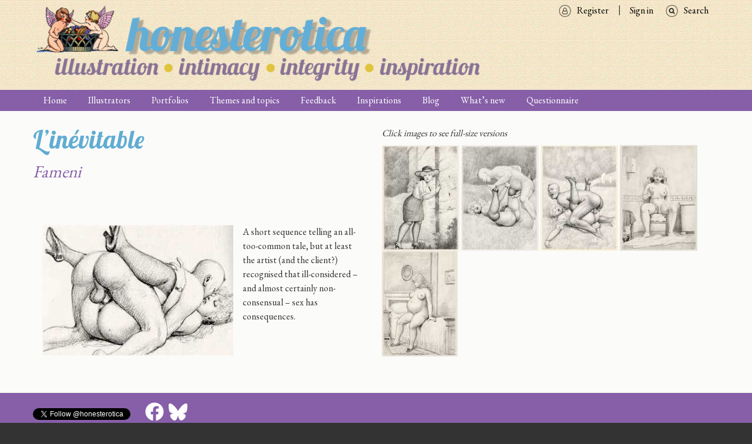

--- FILE ---
content_type: text/html; charset=UTF-8
request_url: https://honesterotica.com/portfolios/1698
body_size: 7642
content:





<!DOCTYPE html>
<html lang="en" dir="ltr" prefix="content: http://purl.org/rss/1.0/modules/content/  dc: http://purl.org/dc/terms/  foaf: http://xmlns.com/foaf/0.1/  og: http://ogp.me/ns#  rdfs: http://www.w3.org/2000/01/rdf-schema#  schema: http://schema.org/  sioc: http://rdfs.org/sioc/ns#  sioct: http://rdfs.org/sioc/types#  skos: http://www.w3.org/2004/02/skos/core#  xsd: http://www.w3.org/2001/XMLSchema# " class="no-js adaptivetheme">
  <head>
                                          <meta charset="utf-8" />
<noscript><style>form.antibot * :not(.antibot-message) { display: none !important; }</style>
</noscript><script async src="https://www.googletagmanager.com/gtag/js?id=UA-96148218-1"></script>
<script>window.dataLayer = window.dataLayer || [];function gtag(){dataLayer.push(arguments)};gtag("js", new Date());gtag("set", "developer_id.dMDhkMT", true);gtag("config", "UA-96148218-1", {"groups":"default","anonymize_ip":true,"page_placeholder":"PLACEHOLDER_page_path","allow_ad_personalization_signals":false});gtag("config", "G-M9QF6TFPM7", {"groups":"default","page_placeholder":"PLACEHOLDER_page_location","allow_ad_personalization_signals":false});</script>
<meta name="description" content="A short sequence telling an all-too-common tale, but at least the artist (and the client?) recognised that ill-considered – and almost certainly non-consensual – sex has consequences." />
<meta property="fb:app_id" content="1394911260570572" />
<meta property="og:type" content="website" />
<meta property="og:title" content="L’inévitable | honesterotica" />
<meta property="og:image" content="http://www.honesterotica.com/sites/default/files/honest-fbshare.jpg" />
<meta property="og:image:type" content="image/png" />
<meta property="og:image:width" content="1200" />
<meta property="og:image:height" content="1200" />
<meta name="Generator" content="Drupal 9 (https://www.drupal.org)" />
<meta name="MobileOptimized" content="width" />
<meta name="HandheldFriendly" content="true" />
<meta name="viewport" content="width=device-width, initial-scale=1.0" />
<link rel="shortcut icon" href="/sites/default/files/favicon.ico" type="image/vnd.microsoft.icon" />
<link rel="canonical" href="https://honesterotica.com/portfolios/1698" />
<link rel="shortlink" href="https://honesterotica.com/node/1698" />
<link rel="revision" href="https://honesterotica.com/portfolios/1698" />
<script>window.a2a_config=window.a2a_config||{};a2a_config.callbacks=[];a2a_config.overlays=[];a2a_config.templates={};</script>

    <title>L’inévitable | honesterotica</title>
    <link rel="stylesheet" media="all" href="//fonts.googleapis.com/css?family=EB+Garamond|Lobster|Roboto|Material+Icons" />
<link rel="stylesheet" media="all" href="/sites/default/files/css/css_1fURCyIFyYfewH2dEDWtBUiETG_10dibEIbhrAh0BXE.css" />
<link rel="stylesheet" media="all" href="/sites/default/files/css/css_Q-YmGYlAVoZeayoJjs7d8paV5Rz2g0ltwVpLTjpN1js.css" />

    <script src="/core/assets/vendor/modernizr/modernizr.min.js?v=3.11.7"></script>
<script src="/core/misc/modernizr-additional-tests.js?v=3.11.7"></script>
<script src="//use.fontawesome.com/releases/v6.1.0/js/all.js" defer crossorigin="anonymous"></script>
<script src="//use.fontawesome.com/releases/v6.1.0/js/v4-shims.js" defer crossorigin="anonymous"></script>

<meta name="google" content="notranslate">
<meta http-equiv="Content-Language" content="en">
  </head>
    <body class="exclude-node-title layout-type--site-builder path-node path-portfolios-1698 node--type-portfolio theme-name--honesterotica">
    <a href="#block-honesterotica-content" class="visually-hidden focusable skip-link">Skip to main content</a>
    
      <div class="dialog-off-canvas-main-canvas" data-off-canvas-main-canvas>
    
<div class="page js-layout">
      <header class="l-pr page__row pr-header regions-multiple" role="banner" id="masthead">
    <div class="l-rw regions container pr-header__rw arc--2 hr--1-2" data-at-regions="">
        <div  data-at-region="1" class="l-r region pr-header__header-first"><div id="block-honesterotica-branding" class="l-bl block block-branding block-system block-system-branding-block">
  <div class="block__inner block-branding__inner">

    
        

                <div class="block__content block-branding__content site-branding">
                  <a href="https://honesterotica.com/" title="Home" itemprop="url" rel="home" class="site-branding__logo-link">
            <img src="/sites/default/files/honesterotica%20logo_4.png" alt="Home" itemprop="logo" class="site-branding__logo-img" />
          </a>
                      </div>
    
  </div>
</div>
</div>

        <div  data-at-region="2" data-at-block-count="1" class="l-r region pr-header__header-second">
<nav id="block-searchmenu" class="l-bl block block-menu block-config-provider--system block-derivative-plugin--search-menu block-id--block-searchmenu" role="navigation" aria-labelledby="block-searchmenu-menu">
  <div class="block__inner block-menu__inner">

                  
    
    <h2 class="visually-hidden block__title block-menu__title" id="block-searchmenu-menu"><span>Search menu</span></h2>
    

              <div class="block__content block-menu__content">
        
                    <ul class="menu odd menu-level-1 menu-name--search-menu">
                          <li class="menu__item menu-title-search menu-plugin-id--menu-link-content85bfd2e0-4f0b-4b8c-92ab-4177a1123967"><a href="/search" target="" rel="" data-drupal-link-system-path="search">Search</a></li>          </ul>
  


      </div>
    
  </div>
</nav>

<nav id="block-signin" class="l-bl block block-menu block-config-provider--system block-derivative-plugin--sign-in block-id--block-signin" role="navigation" aria-labelledby="block-signin-menu">
  <div class="block__inner block-menu__inner">

                  
    
    <h2 class="visually-hidden block__title block-menu__title" id="block-signin-menu"><span>Sign in</span></h2>
    

              <div class="block__content block-menu__content">
        
                    <ul class="menu odd menu-level-1 menu-name--sign-in">
                          <li class="menu__item menu-title-sign-in menu-plugin-id--menu-link-contentee31d2ff-485e-4af1-a884-4309ab4ec720"><a href="/user/login" target="" rel="" data-drupal-link-system-path="user/login">Sign in</a></li>                      <li class="menu__item menu-title-register menu-plugin-id--menu-link-content6dfcc979-4d89-4cc7-8aff-edcda2c98955"><a href="/user/register" target="" rel="" data-drupal-link-system-path="user/register">Register</a></li>          </ul>
  


      </div>
    
  </div>
</nav>
</div>

    </div>
  </header>
      <div class="l-pr page__row pr-navbar" id="navbar">
    <div class="l-rw regions container pr-navbar__rw arc--1 hr--1" data-at-regions="">
        <div  data-at-region="1" class="l-r region pr-navbar__navbar"><nav id="block-honesterotica-main-menu" class="l-bl rm-block rm-config-provider--system rm-derivative-plugin--main rm-id--block-honesterotica-main-menu js-hide" role="navigation" aria-labelledby="block-honesterotica-main-menu-menu">
  <div class="rm-block__inner">

    
    <div class="rm-toggle" id="block-honesterotica-main-menu-menu">
            <button href="#rm-content" class="rm-toggle__link un-button" role='button' aria-controls="rm-content" aria-expanded="false" aria-lable="Main menu">
        <svg class="rm-toggle__icon" viewBox="0 0 1792 1792" preserveAspectRatio="xMinYMid meet">
          <path d="M1664 1344v128q0 26-19 45t-45 19h-1408q-26 0-45-19t-19-45v-128q0-26 19-45t45-19h1408q26 0 45 19t19 45zm0-512v128q0 26-19 45t-45 19h-1408q-26 0-45-19t-19-45v-128q0-26 19-45t45-19h1408q26 0 45 19t19 45zm0-512v128q0 26-19 45t-45 19h-1408q-26 0-45-19t-19-45v-128q0-26 19-45t45-19h1408q26 0 45 19t19 45z"/>
        </svg>
        <span class="visually-hidden">Main menu</span>
      </button>
    </div>
    

              <div class="rm-block__content" id="rm-content">
        
                    <ul class="menu odd menu-level-1 menu-name--main">
                          <li class="menu__item menu-title-home menu-plugin-id--menu-link-content3040a572-f577-4c95-b6b0-2a0732351920"><a href="/home" data-drupal-link-system-path="node/142">Home</a></li>                      <li class="menu__item menu-title-illustrators menu-plugin-id--views-viewviewsillustratorspage-1"><a href="/illustrators" data-drupal-link-system-path="illustrators">Illustrators</a></li>                      <li class="menu__item menu__item--expanded menu-title-portfolios menu-plugin-id--menu-link-contente6036fce-cc9c-4f6a-9cab-5e86794f2b18"><a href="/portfolios" data-drupal-link-system-path="node/53">Portfolios</a><ul class="menu even menu-level-2"><li class="menu__item menu-title-by-illustrator menu-plugin-id--views-viewviewsportfolios-by-authorpage-2"><a href="/portfolios-by-illustrator" data-drupal-link-system-path="portfolios-by-illustrator">By illustrator</a></li><li class="menu__item menu-title-by-title menu-plugin-id--views-viewviewsportfolios-by-titlepage-1"><a href="/portfolios-by-title" data-drupal-link-system-path="portfolios-by-title">By title</a></li></ul></li>                      <li class="menu__item menu-title-themes-and-topics menu-plugin-id--menu-link-content5bf11c1c-5853-4936-b5c7-4483cffba80d"><a href="/themes-topics" target="" rel="" data-drupal-link-system-path="node/18">Themes and topics</a></li>                      <li class="menu__item menu-title-feedback menu-plugin-id--menu-link-content269b112f-c019-491a-91c1-89b9b896acb7"><a href="/feedback" data-drupal-link-system-path="node/524">Feedback</a></li>                      <li class="menu__item menu-title-inspirations menu-plugin-id--menu-link-content5bd956e3-b67b-474d-8dac-80dcee3305f9"><a href="/inspirations" data-drupal-link-system-path="node/22">Inspirations</a></li>                      <li class="menu__item menu-title-blog menu-plugin-id--menu-link-content64e05612-59bc-4923-b92c-c8206df0f0c3"><a href="/blog" data-drupal-link-system-path="node/532">Blog</a></li>                      <li class="menu__item menu-title-what’s-new menu-plugin-id--views-viewviewsnewsletterpage-2"><a href="/whats-new" data-drupal-link-system-path="whats-new">What’s new</a></li>                      <li class="menu__item menu-title-questionnaire menu-plugin-id--menu-link-content61b0066c-7e9d-4087-a7bf-311e63aa41d4"><a href="/questionnaire/intro" target="" rel="" data-drupal-link-system-path="node/474">Questionnaire</a></li>          </ul>
  


      </div>
    
  </div>
</nav>
</div>

    </div>
  </div>
      <div class="l-pr page__row pr-highlighted" id="highlighted">
    <div class="l-rw regions container pr-highlighted__rw arc--1 hr--1" data-at-regions="">
        <div  data-at-region="1" class="l-r region pr-highlighted__highlighted"><div data-drupal-messages-fallback class="hidden"></div>
</div>

    </div>
  </div>
          <div class="l-pr page__row pr-main regions-multiple" id="main-content">
    <div class="l-rw regions container pr-main__rw arc--2 hr--1-3" data-at-regions="">
        <div  data-at-region="1" data-at-block-count="4" class="l-r region pr-main__content"><div class="views-element-container l-bl block-views-css-class-- block block-config-provider--views block-derivative-plugin--illustrators-work-block-3 block-id--block-views-block-illustrators-work-block-3" id="block-views-block-illustrators-work-block-3">
  <div class="block__inner">

    
        

          <div class="block__content">
        <div><div class="view view-illustrators-work view-id-illustrators_work view-display-id-block_3 js-view-dom-id-57208968ade824ce81732719cf40e3967a88cdc64e3ff3c91d74eeddc3a67e48">
  
    
      <div class="view-header">
      
    </div>
      
      <div class="view-content">
          <div class="views-row">
    <div class="views-field views-field-title-1"><h1 class="field-content">L’inévitable</h1></div><div class="views-field views-field-title"><h2 class="field-content"><em><a href="/illustrator/fameni" hreflang="en">Fameni</a></em></h2></div><div class="views-field views-field-field-year"><div class="field-content"></div></div>
  </div>

    </div>
  
          </div>
</div>

      </div>
    
  </div>
</div>
<main id="block-honesterotica-content" class="l-bl block block-main-content" role="main">
  
  <article data-history-node-id="1698" role="article" about="/portfolios/1698" class="node node--id-1698 node--type-portfolio node--view-mode-full">
  <div class="node__container">

    <header class="node__header">
      
      
                        <h1 class="node__title"><span class="field field--name-title field--type-string field--label-hidden"></span>
</h1>
                    

          </header>

    <div class="node__content">
      <div class="clearfix text-formatted field field-node--body field-name-body field-type-text-with-summary field-label-hidden">
    <div class="field__items">
          <div class="field__item"><p><img alt="" data-entity-type="file" data-entity-uuid="09ea8f80-2f60-4b4f-8dc3-d3c358305e54" data-image-style="max_325x325" src="/sites/default/files/styles/max_325x325/public/inline-images/Rape%20side%20drawing.jpg?itok=IqjoRYJL" width="325" height="222" loading="lazy" typeof="foaf:Image" class="image-style-max-325x325 align-left" />A short sequence telling an all-too-common tale, but at least the artist (and the client?) recognised that ill-considered – and almost certainly non-consensual – sex has consequences.</p>
</div>
      </div>
</div>
  <div class="field field-node--field-example-illustration field-name-field-example-illustration field-type-image field-label-hidden has-single">
              <figure class="field-type-image__figure image-count-1">
          <div class="field-type-image__item">
        <a href="https://honesterotica.com/sites/default/files/styles/max_1300x1300/public/default_images/illustrator-example-default_1.png?itok=cVa-QO7m" class="photoswipe" data-size="325x325"><img src="/sites/default/files/styles/thumbnail/public/default_images/illustrator-example-default_1.png?itok=QCLaEXXV" width="100" height="100" loading="lazy" typeof="foaf:Image" class="image-style-thumbnail" />

</a>

              </div>
    </figure>
  </div>

    </div>

  

</article>

  
</main>
</div>

      
        <div  data-at-region="3" class="l-r region pr-main__sidebar-second"><div class="views-element-container l-bl block-views-css-class-- block block-config-provider--views block-derivative-plugin--illustrators-work-block-8 block-id--block-views-block-illustrators-work-block-8" id="block-views-block-illustrators-work-block-8">
  <div class="block__inner">

    
        

          <div class="block__content">
        <div><div class="view view-illustrators-work view-id-illustrators_work view-display-id-block_8 js-view-dom-id-b9966fa1f1c5dd72b6039cb06e7005c08ecab10c888c87a84474203c56fe44d8">
  
    
      <div class="view-header">
      <em>Click images to see full-size versions</em>
    </div>
      
      <div class="view-content">
          <div class="photoswipe-gallery views-row">
    <div class="views-field views-field-field-image"><div class="field-content"><div class="item-list"><ul class="item-list__list"><li class="item-list__item"><a href="https://honesterotica.com/sites/default/files/styles/max_1300x1300/public/illustrations/2021-02/fameni-rape-01.jpg?itok=EU9lw9Vb" class="photoswipe" data-size="951x1300" data-overlay-title=""><img data-srcset="/sites/default/files/styles/profile_illustrations/public/illustrations/2021-02/fameni-rape-01.jpg?itok=iHjg5FP6" srcset="[data-uri]" class="lazyload image-style-profile-illustrations" src="/sites/default/files/styles/profile_illustrations/public/illustrations/2021-02/fameni-rape-01.jpg?itok=iHjg5FP6" width="132" height="180" loading="lazy" typeof="foaf:Image" />

</a>
</li><li class="item-list__item"><a href="https://honesterotica.com/sites/default/files/styles/max_1300x1300/public/illustrations/2021-02/fameni-rape-02.jpg?itok=W_rxgId5" class="photoswipe" data-size="951x1300" data-overlay-title=""><img data-srcset="/sites/default/files/styles/profile_illustrations/public/illustrations/2021-02/fameni-rape-02.jpg?itok=J5luI-bo" srcset="[data-uri]" class="lazyload image-style-profile-illustrations" src="/sites/default/files/styles/profile_illustrations/public/illustrations/2021-02/fameni-rape-02.jpg?itok=J5luI-bo" width="132" height="180" loading="lazy" typeof="foaf:Image" />

</a>
</li><li class="item-list__item"><a href="https://honesterotica.com/sites/default/files/styles/max_1300x1300/public/illustrations/2021-02/fameni-rape-03.jpg?itok=QLtUjxNR" class="photoswipe" data-size="951x1300" data-overlay-title=""><img data-srcset="/sites/default/files/styles/profile_illustrations/public/illustrations/2021-02/fameni-rape-03.jpg?itok=5rcruqg3" srcset="[data-uri]" class="lazyload image-style-profile-illustrations" src="/sites/default/files/styles/profile_illustrations/public/illustrations/2021-02/fameni-rape-03.jpg?itok=5rcruqg3" width="132" height="180" loading="lazy" typeof="foaf:Image" />

</a>
</li><li class="item-list__item"><a href="https://honesterotica.com/sites/default/files/styles/max_1300x1300/public/illustrations/2021-02/fameni-rape-04.jpg?itok=3Qbz-c4S" class="photoswipe" data-size="951x1300" data-overlay-title=""><img data-srcset="/sites/default/files/styles/profile_illustrations/public/illustrations/2021-02/fameni-rape-04.jpg?itok=OU49h-uR" srcset="[data-uri]" class="lazyload image-style-profile-illustrations" src="/sites/default/files/styles/profile_illustrations/public/illustrations/2021-02/fameni-rape-04.jpg?itok=OU49h-uR" width="132" height="180" loading="lazy" typeof="foaf:Image" />

</a>
</li><li class="item-list__item"><a href="https://honesterotica.com/sites/default/files/styles/max_1300x1300/public/illustrations/2021-02/fameni-rape-05.jpg?itok=_IOACZeN" class="photoswipe" data-size="932x1300" data-overlay-title=""><img data-srcset="/sites/default/files/styles/profile_illustrations/public/illustrations/2021-02/fameni-rape-05.jpg?itok=IyB93ebw" srcset="[data-uri]" class="lazyload image-style-profile-illustrations" src="/sites/default/files/styles/profile_illustrations/public/illustrations/2021-02/fameni-rape-05.jpg?itok=IyB93ebw" width="129" height="180" loading="lazy" typeof="foaf:Image" />

</a>
</li></ul></div></div></div>
  </div>

    </div>
  
          </div>
</div>

      </div>
    
  </div>
</div>
</div>

    </div>
  </div>
          <footer class="l-pr page__row pr-footer" role="contentinfo" id="footer">
    <div class="l-rw regions container pr-footer__rw arc--1 hr--1" data-at-regions="">
        <div  data-at-region="1" data-at-block-count="3" class="l-r region pr-footer__footer"><div id="block-twitterbutton" class="l-bl block block-config-provider--twitter-embed block-derivative-plugin-- block-id--block-twitterbutton">
  <div class="block__inner">

    
        

          <div class="block__content">
        <a href="https://twitter.com/honesterotica" class="twitter-follow-button" aria-polite="polite">Tweets by @honesterotica</a>
      </div>
    
  </div>
</div>
<div id="block-facebooklikebutton" class="l-bl block block-config-provider--fblikebutton block-derivative-plugin-- block-id--block-facebooklikebutton">
  <div class="block__inner">

    
        

          <div class="block__content">
        
<div id="fb-root"></div>
<script>(function(d, s, id) {
  var js, fjs = d.getElementsByTagName(s)[0];
  if (d.getElementById(id)) return;
  js = d.createElement(s); js.id = id;
  js.src = "//connect.facebook.net/en_GB/sdk.js#xfbml=1&version=v2.5";
  fjs.parentNode.insertBefore(js, fjs);
}(document, 'script', 'facebook-jssdk'));</script>


<div class="fb-like" data-href="https://www.facebook.com/honesterotica" data-layout="button" data-action="like" data-show-faces="0" data-share="true"></div>

      </div>
    
  </div>
</div>
<div id="block-socialmedialinks" class="block-social-media-links l-bl block block-config-provider--social-media-links block-derivative-plugin-- block-id--block-socialmedialinks">
  <div class="block__inner">

    
        

          <div class="block__content">
        <ul class="platforms inline is-horizontal">
      <li class="platform">
      <a href="https://www.facebook.com/honesterotica" >
        <span class='fab fa-facebook fa-2x'></span>
              </a>
    </li>
  </ul>

      </div>
    
  </div>
</div>
<div id="block-blueskylink" class="l-bl block block-config-provider--block-content block-derivative-plugin--e84fa869-9c9a-4ce8-b6ca-3cc14e325b9a block-id--block-blueskylink">
  <div class="block__inner">

    
        

          <div class="block__content">
        <div class="clearfix text-formatted field field-block-content--body field-name-body field-type-text-with-summary field-label-hidden">
    <div class="field__items">
          <div class="field__item"><p><a aria-label="Visit Honesterotica on Bluesky" href="https://bsky.app/profile/honesterotica.bsky.social" target="_blank"><svg fill="white" style="height: auto;" viewbox="0 0 576 512" width="32" xmlns="http://www.w3.org/2000/svg"> <!--! Font Awesome Free 6.6.0 by @fontawesome - https://fontawesome.com License - https://fontawesome.com/license/free Copyright 2024 Fonticons, Inc. --> <path d="M407.8 294.7c-3.3-.4-6.7-.8-10-1.3c3.4 .4 6.7 .9 10 1.3zM288 227.1C261.9 176.4 190.9 81.9 124.9 35.3C61.6-9.4 37.5-1.7 21.6 5.5C3.3 13.8 0 41.9 0 58.4S9.1 194 15 213.9c19.5 65.7 89.1 87.9 153.2 80.7c3.3-.5 6.6-.9 10-1.4c-3.3 .5-6.6 1-10 1.4C74.3 308.6-9.1 342.8 100.3 464.5C220.6 589.1 265.1 437.8 288 361.1c22.9 76.7 49.2 222.5 185.6 103.4c102.4-103.4 28.1-156-65.8-169.9c-3.3-.4-6.7-.8-10-1.3c3.4 .4 6.7 .9 10 1.3c64.1 7.1 133.6-15.1 153.2-80.7C566.9 194 576 75 576 58.4s-3.3-44.7-21.6-52.9c-15.8-7.1-40-14.9-103.2 29.8C385.1 81.9 314.1 176.4 288 227.1z"></path> </svg> </a></p>
</div>
      </div>
</div>

      </div>
    
  </div>
</div>
</div>

    </div>
  </footer>
    
</div>

  </div>

    
    <script type="application/json" data-drupal-selector="drupal-settings-json">{"path":{"baseUrl":"\/","scriptPath":null,"pathPrefix":"","currentPath":"node\/1698","currentPathIsAdmin":false,"isFront":false,"currentLanguage":"en"},"pluralDelimiter":"\u0003","suppressDeprecationErrors":true,"ajaxPageState":{"theme":"honesterotica","libraries":"addtoany\/addtoany,asset_injector\/js\/twitter_logo_replace,at_core\/at.breakpoints,at_core\/at.fastclick_initialize,at_core\/at.settings,fontawesome\/fontawesome.svg,fontawesome\/fontawesome.svg.shim,google_analytics\/google_analytics,honesterotica\/base,honesterotica\/color,honesterotica\/comment,honesterotica\/custom_css,honesterotica\/custom_css_file,honesterotica\/fontfaceobserver,honesterotica\/fonts,honesterotica\/google_fonts,honesterotica\/honesterotica.layout.page,honesterotica\/image_styles,honesterotica\/language,honesterotica\/responsive_menus,honesterotica\/responsive_menus_dropmenu,honesterotica\/responsive_menus_slidedown,honesterotica\/responsive_tables,honesterotica\/search,honesterotica\/taxonomy,honesterotica\/title_styles,lazy_image_style\/main,photoswipe\/photoswipe,photoswipe\/photoswipe.init,social_media_links\/social_media_links.theme,system\/base,twitter_embed\/twitter_widgets,views\/views.module"},"lazy_image_style":{"offset":"400"},"google_analytics":{"account":{},"trackOutbound":true,"trackMailto":true,"trackTel":true,"trackDownload":true,"trackDownloadExtensions":"7z|aac|arc|arj|asf|asx|avi|bin|csv|doc(x|m)?|dot(x|m)?|exe|flv|gif|gz|gzip|hqx|jar|jpe?g|js|mp(2|3|4|e?g)|mov(ie)?|msi|msp|pdf|phps|png|ppt(x|m)?|pot(x|m)?|pps(x|m)?|ppam|sld(x|m)?|thmx|qtm?|ra(m|r)?|sea|sit|tar|tgz|torrent|txt|wav|wma|wmv|wpd|xls(x|m|b)?|xlt(x|m)|xlam|xml|z|zip","trackColorbox":true},"honesterotica":{"at_responsivemenus":{"bp":"all and (max-width: 45em)","default":"ms-dropmenu","responsive":"ms-slidedown","acd":{"acd_load":false}},"at_breakpoints":{"at_core_simple_wide":{"breakpoint":"wide","mediaquery":"all and (min-width: 60.0625em)"},"at_core_simple_tablet-isolate":{"breakpoint":"tablet-isolate","mediaquery":"all and (min-width: 45.0625em) and (max-width: 60em)"},"at_core_simple_mobile":{"breakpoint":"mobile","mediaquery":"all and (max-width: 45em)"}}},"photoswipe":{"options":{"showAnimationDuration":333,"hideAnimationDuration":333,"showHideOpacity":false,"bgOpacity":1,"spacing":0.11999999999999999555910790149937383830547332763671875,"allowPanToNext":true,"maxSpreadZoom":2,"loop":true,"pinchToClose":true,"closeOnScroll":true,"closeOnVerticalDrag":true,"mouseUsed":false,"escKey":true,"arrowKeys":true,"history":true,"errorMsg":"\u003Cdiv class=\u0022pswp__error-msg\u0022\u003E\u003Ca href=\u0022%url%\u0022 target=\u0022_blank\u0022\u003EThe image\u003C\/a\u003E could not be loaded.\u003C\/div\u003E","preload":[1,1],"mainClass":null,"focus":true,"modal":true},"container":"\u003Cdiv class=\u0022pswp\u0022 tabindex=\u0022-1\u0022 role=\u0022dialog\u0022 aria-hidden=\u0022true\u0022\u003E\n\n    \u003Cdiv class=\u0022pswp__bg\u0022\u003E\u003C\/div\u003E\n\n    \u003Cdiv class=\u0022pswp__scroll-wrap\u0022\u003E\n\n    \n    \u003Cdiv class=\u0022pswp__container\u0022\u003E\n      \u003Cdiv class=\u0022pswp__item\u0022\u003E\u003C\/div\u003E\n      \u003Cdiv class=\u0022pswp__item\u0022\u003E\u003C\/div\u003E\n      \u003Cdiv class=\u0022pswp__item\u0022\u003E\u003C\/div\u003E\n    \u003C\/div\u003E\n\n        \u003Cdiv class=\u0022pswp__ui pswp__ui--hidden\u0022\u003E\n\n      \u003Cdiv class=\u0022pswp__top-bar\u0022\u003E\n\n        \n        \u003Cdiv class=\u0022pswp__counter\u0022\u003E\u003C\/div\u003E\n\n        \u003Cbutton class=\u0022pswp__button pswp__button--close\u0022 title=\u0022Close (Esc)\u0022\u003E\u003C\/button\u003E\n\n        \u003Cbutton class=\u0022pswp__button pswp__button--share\u0022 title=\u0022Share\u0022\u003E\u003C\/button\u003E\n\n        \u003Cbutton class=\u0022pswp__button pswp__button--fs\u0022 title=\u0022Toggle fullscreen\u0022\u003E\u003C\/button\u003E\n\n        \u003Cbutton class=\u0022pswp__button pswp__button--zoom\u0022 title=\u0022Zoom in\/out\u0022\u003E\u003C\/button\u003E\n\n        \n        \u003Cdiv class=\u0022pswp__preloader\u0022\u003E\n          \u003Cdiv class=\u0022pswp__preloader__icn\u0022\u003E\n            \u003Cdiv class=\u0022pswp__preloader__cut\u0022\u003E\n              \u003Cdiv class=\u0022pswp__preloader__donut\u0022\u003E\u003C\/div\u003E\n            \u003C\/div\u003E\n          \u003C\/div\u003E\n        \u003C\/div\u003E\n      \u003C\/div\u003E\n\n      \u003Cdiv class=\u0022pswp__share-modal pswp__share-modal--hidden pswp__single-tap\u0022\u003E\n        \u003Cdiv class=\u0022pswp__share-tooltip\u0022\u003E\u003C\/div\u003E\n      \u003C\/div\u003E\n\n      \u003Cbutton class=\u0022pswp__button pswp__button--arrow--left\u0022 title=\u0022Previous (arrow left)\u0022\u003E\n      \u003C\/button\u003E\n\n      \u003Cbutton class=\u0022pswp__button pswp__button--arrow--right\u0022 title=\u0022Next (arrow right)\u0022\u003E\n      \u003C\/button\u003E\n\n      \u003Cdiv class=\u0022pswp__caption\u0022\u003E\n        \u003Cdiv class=\u0022pswp__caption__center\u0022\u003E\u003C\/div\u003E\n      \u003C\/div\u003E\n\n    \u003C\/div\u003E\n\n  \u003C\/div\u003E\n\n\u003C\/div\u003E\n"},"user":{"uid":0,"permissionsHash":"93d01bdc21aae6b9da5363d157a6aa2d2713700dd710d2f4e4a9e587ac59fa69"}}</script>
<script src="//ajax.googleapis.com/ajax/libs/jquery/3.2.1/jquery.min.js"></script>
<script src="/sites/default/files/js/js_Z58HS3svVUkm-opD05FbISjDo8sR3Yh0G5x_JeiP2QU.js"></script>
<script src="//static.addtoany.com/menu/page.js" async></script>
<script src="/sites/default/files/js/js_VYmUus6dQukJTQvk_0Rrm_UuFMbbHUB41Vp6f5-mCKo.js"></script>
<script src="//cdnjs.cloudflare.com/ajax/libs/fontfaceobserver/2.1.0/fontfaceobserver.js"></script>
<script src="/sites/default/files/js/js_J4049MX6U2jG8JVtnNnxRRQcPtCcERV-6qyHURy3REs.js"></script>
<script src="//cdnjs.cloudflare.com/ajax/libs/enquire.js/2.1.6/enquire.min.js"></script>
<script src="/sites/default/files/js/js_LI6FW81ZQLGvQyCIZnuxsPatoGyzr-yt-F_yYhrpYMA.js"></script>
<script src="//platform.twitter.com/widgets.js"></script>
<script src="/sites/default/files/js/js_oNPUUUKS7aFNTCgxijL1DidJ6yYX0UK3xslGTULs_S8.js"></script>

  </body>
</html>
